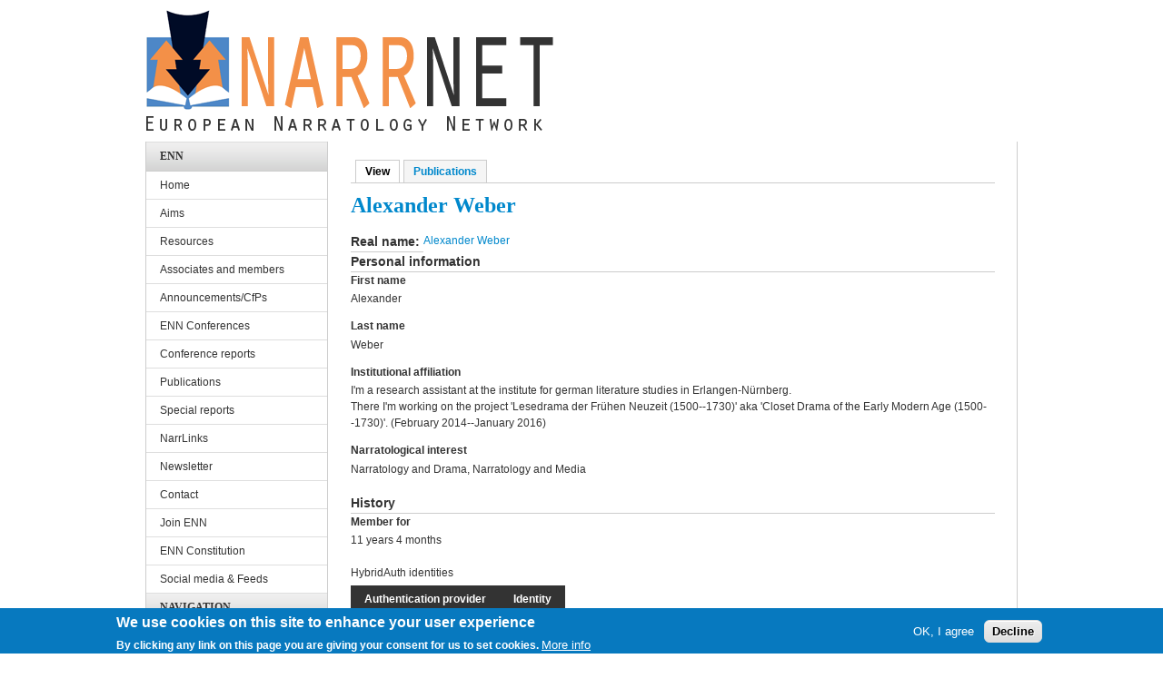

--- FILE ---
content_type: text/html; charset=utf-8
request_url: https://www.narratology.net/user/1876
body_size: 7708
content:
<!DOCTYPE html PUBLIC "-//W3C//DTD XHTML 1.0 Transitional//EN" "http://www.w3.org/TR/xhtml1/DTD/xhtml1-transitional.dtd">
<html xmlns="http://www.w3.org/1999/xhtml" xml:lang="en" lang="en" dir="ltr">
  <head>
    <meta http-equiv="Content-Type" content="text/html; charset=utf-8" />
<meta name="Generator" content="Drupal 7 (http://drupal.org)" />
<link rel="shortcut icon" href="https://www.narratology.net/sites/default/files/yaml_3col_standard_enn_favicon.ico" type="image/vnd.microsoft.icon" />
    <title>Alexander Weber | European Narratology Network</title>
    <link type="text/css" rel="stylesheet" href="https://www.narratology.net/sites/default/files/css/css_G8UiL8W4VsmbxQlCce0YboItibPU3Yh891VRMDWtZns.css" media="all" />
<link type="text/css" rel="stylesheet" href="https://www.narratology.net/sites/default/files/css/css_Ta3lBTbJB9F9yEmmzdbi9sN4g3_qFwL_tf-wEe8vUoo.css" media="all" />
<link type="text/css" rel="stylesheet" href="https://www.narratology.net/sites/default/files/css/css_-AYqBjb7yTng3ofbkaoIh8thdYTXHsyg_yNtC4pyCD8.css" media="all" />
<style type="text/css" media="all">
<!--/*--><![CDATA[/*><!--*/
#sliding-popup.sliding-popup-bottom,#sliding-popup.sliding-popup-bottom .eu-cookie-withdraw-banner,.eu-cookie-withdraw-tab{background:#0779bf;}#sliding-popup.sliding-popup-bottom.eu-cookie-withdraw-wrapper{background:transparent}#sliding-popup .popup-content #popup-text h1,#sliding-popup .popup-content #popup-text h2,#sliding-popup .popup-content #popup-text h3,#sliding-popup .popup-content #popup-text p,.eu-cookie-compliance-secondary-button,.eu-cookie-withdraw-tab{color:#fff !important;}.eu-cookie-withdraw-tab{border-color:#fff;}.eu-cookie-compliance-more-button{color:#fff !important;}

/*]]>*/-->
</style>
<link type="text/css" rel="stylesheet" href="https://www.narratology.net/sites/default/files/css/css_SiycvAor0cVL8cm9VP8t_K3y8gv1fJMh6AKFRYNgK9I.css" media="all" />
<link type="text/css" rel="stylesheet" href="https://www.narratology.net/sites/default/files/css/css_uO8jFMBKGI8cKwyuAkvOrsq-LqkM0I2KQQHSbo2SqIQ.css" media="print" />

<!--[if IE 7]>
<link type="text/css" rel="stylesheet" href="https://www.narratology.net/sites/default/files/css/css_rbrILP5y9BR82PfQWqcnreZMc60OgCzu-iZ9ah34MAU.css" media="all" />
<![endif]-->

<!--[if IE]>
<link type="text/css" rel="stylesheet" href="https://www.narratology.net/sites/default/files/css/css_eAySCIqlJhYocRN0WVPs9OFLc8ySR1mK51XpcUCUtOo.css" media="all" />
<![endif]-->
<style type="text/css" media="all">
<!--/*--><![CDATA[/*><!--*/
div.container{width:960px;}.grid-1{width:40px;}.grid-2{width:80px;}.grid-3{width:120px;}.grid-4{width:160px;}.grid-5{width:200px;}.grid-6{width:240px;}.grid-7{width:280px;}.grid-8{width:320px;}.grid-9{width:360px;}.grid-10{width:400px;}.grid-11{width:440px;}.grid-12{width:480px;}.grid-13{width:520px;}.grid-14{width:560px;}.grid-15{width:600px;}.grid-16{width:640px;}.grid-17{width:680px;}.grid-18{width:720px;}.grid-19{width:760px;}.grid-20{width:800px;}.grid-21{width:840px;}.grid-22{width:880px;}.grid-23{width:920px;}.grid-24{width:960px;}

/*]]>*/-->
</style>
    <script type="text/javascript" src="https://www.narratology.net/sites/default/files/js/js_YD9ro0PAqY25gGWrTki6TjRUG8TdokmmxjfqpNNfzVU.js"></script>
<script type="text/javascript" src="https://www.narratology.net/sites/default/files/js/js_TVTqjz8JHRb2KK9hlzuk0YsjzD013dKyYX_OTz-2VXU.js"></script>
<script type="text/javascript" src="https://www.narratology.net/sites/default/files/js/js_O3sVEczPoch2WhUEy12GsJzFziJnmZ_tTQXuLL0aQY4.js"></script>
<script type="text/javascript">
<!--//--><![CDATA[//><!--
(function(i,s,o,g,r,a,m){i["GoogleAnalyticsObject"]=r;i[r]=i[r]||function(){(i[r].q=i[r].q||[]).push(arguments)},i[r].l=1*new Date();a=s.createElement(o),m=s.getElementsByTagName(o)[0];a.async=1;a.src=g;m.parentNode.insertBefore(a,m)})(window,document,"script","https://www.google-analytics.com/analytics.js","ga");ga("create", "UA-86918948-1", {"cookieDomain":"auto","allowLinker":true});ga("require", "linker");ga("linker:autoLink", ["www.narratology.net","www.enn.ugent.be"]);ga("set", "anonymizeIp", true);ga("send", "pageview");
//--><!]]>
</script>
<script type="text/javascript">
<!--//--><![CDATA[//><!--

	(function ($) {
	  if (Drupal.Nucleus == undefined) {
		Drupal.Nucleus = {};
	  }
	  Drupal.behaviors.skinMenuAction = {
		attach: function (context) {
		  jQuery(".change-skin-button").click(function() {
			parts = this.href.split("/");
			style = parts[parts.length - 1];
			jQuery.cookie("nucleus_skin", style, {path: "/"});
			window.location.reload();
			return false;
		  });
		}
	  }
	})(jQuery);
  
//--><!]]>
</script>
<script type="text/javascript" src="https://www.narratology.net/sites/default/files/js/js_VHxkdAk87ioI4zNNTb65yn1f4zwT_cBChNDrRjseqRs.js"></script>
<script type="text/javascript" src="https://www.narratology.net/sites/default/files/js/js_ajmlsMbgdQjGSjzRP5Q25TE8qrBHZyE_8b1TODPQPVU.js"></script>
<script type="text/javascript">
<!--//--><![CDATA[//><!--
jQuery.extend(Drupal.settings, {"basePath":"\/","pathPrefix":"","setHasJsCookie":0,"ajaxPageState":{"theme":"tb_purity","theme_token":"IFKVylSx3_okkaYqj5JBd1vHD-h51gtHZgwjQR41r1o","js":{"0":1,"1":1,"sites\/all\/modules\/eu_cookie_compliance\/js\/eu_cookie_compliance.js":1,"misc\/jquery.js":1,"misc\/jquery-extend-3.4.0.js":1,"misc\/jquery-html-prefilter-3.5.0-backport.js":1,"misc\/jquery.once.js":1,"misc\/drupal.js":1,"sites\/all\/modules\/eu_cookie_compliance\/js\/jquery.cookie-1.4.1.min.js":1,"sites\/all\/modules\/lightbox2\/js\/lightbox.js":1,"sites\/all\/modules\/google_analytics\/googleanalytics.js":1,"2":1,"3":1,"sites\/all\/modules\/hybridauth\/js\/hybridauth.modal.js":1,"sites\/all\/modules\/hybridauth\/js\/hybridauth.onclick.js":1,"sites\/all\/themes\/nucleus\/nucleus\/js\/jquery.cookie.js":1,"sites\/all\/themes\/tb_purity\/js\/tb_purity.js":1,"sites\/all\/themes\/tb_purity\/js\/jquery.matchHeights.min.js":1},"css":{"modules\/system\/system.base.css":1,"modules\/system\/system.menus.css":1,"modules\/system\/system.messages.css":1,"modules\/system\/system.theme.css":1,"sites\/all\/themes\/nucleus\/nucleus\/css\/base.css":1,"sites\/all\/modules\/simplenews\/simplenews.css":1,"modules\/comment\/comment.css":1,"sites\/all\/modules\/date\/date_api\/date.css":1,"sites\/all\/modules\/date\/date_popup\/themes\/datepicker.1.7.css":1,"modules\/field\/theme\/field.css":1,"modules\/node\/node.css":1,"modules\/user\/user.css":1,"sites\/all\/modules\/views\/css\/views.css":1,"sites\/all\/modules\/ckeditor\/css\/ckeditor.css":1,"sites\/all\/modules\/ctools\/css\/ctools.css":1,"sites\/all\/modules\/lightbox2\/css\/lightbox.css":1,"sites\/all\/modules\/biblio\/biblio.css":1,"sites\/all\/modules\/eu_cookie_compliance\/css\/eu_cookie_compliance.css":1,"sites\/all\/modules\/hybridauth\/plugins\/icon_pack\/hybridauth_32\/hybridauth_32.css":1,"sites\/all\/modules\/hybridauth\/css\/hybridauth.css":1,"sites\/all\/modules\/hybridauth\/css\/hybridauth.modal.css":1,"0":1,"sites\/all\/themes\/nucleus\/nucleus\/css\/messages.css":1,"sites\/all\/themes\/tb_purity\/css\/html-elements.css":1,"sites\/all\/themes\/tb_purity\/css\/forms.css":1,"sites\/all\/themes\/tb_purity\/css\/tables.css":1,"sites\/all\/themes\/tb_purity\/css\/page.css":1,"sites\/all\/themes\/tb_purity\/css\/articles.css":1,"sites\/all\/themes\/tb_purity\/css\/comments.css":1,"sites\/all\/themes\/tb_purity\/css\/fields.css":1,"sites\/all\/themes\/tb_purity\/css\/blocks.css":1,"sites\/all\/themes\/tb_purity\/css\/panel-panes.css":1,"sites\/all\/themes\/tb_purity\/css\/navigation.css":1,"sites\/all\/themes\/tb_purity\/css\/forum.css":1,"sites\/all\/themes\/tb_purity\/css\/fonts.css":1,"sites\/all\/themes\/tb_purity\/css\/css3.css":1,"sites\/all\/themes\/tb_purity\/css\/ie7.css":1,"sites\/all\/themes\/tb_purity\/css\/print.css":1,"sites\/all\/themes\/nucleus\/nucleus\/css\/ie7.css":1,"sites\/all\/themes\/nucleus\/nucleus\/css\/ie.css":1,"1":1}},"jcarousel":{"ajaxPath":"\/jcarousel\/ajax\/views"},"lightbox2":{"rtl":0,"file_path":"\/(\\w\\w\/)public:\/","default_image":"\/sites\/all\/modules\/lightbox2\/images\/brokenimage.jpg","border_size":10,"font_color":"000","box_color":"fff","top_position":"","overlay_opacity":"0.8","overlay_color":"000","disable_close_click":1,"resize_sequence":0,"resize_speed":400,"fade_in_speed":400,"slide_down_speed":600,"use_alt_layout":0,"disable_resize":0,"disable_zoom":0,"force_show_nav":0,"show_caption":1,"loop_items":0,"node_link_text":"View Image Details","node_link_target":"_blank","image_count":"Image !current of !total","video_count":"Video !current of !total","page_count":"Page !current of !total","lite_press_x_close":"press \u003Ca href=\u0022#\u0022 onclick=\u0022hideLightbox(); return FALSE;\u0022\u003E\u003Ckbd\u003Ex\u003C\/kbd\u003E\u003C\/a\u003E to close","download_link_text":"","enable_login":false,"enable_contact":false,"keys_close":"c x 27","keys_previous":"p 37","keys_next":"n 39","keys_zoom":"z","keys_play_pause":"32","display_image_size":"original","image_node_sizes":"()","trigger_lightbox_classes":"","trigger_lightbox_group_classes":"","trigger_slideshow_classes":"","trigger_lightframe_classes":"","trigger_lightframe_group_classes":"","custom_class_handler":0,"custom_trigger_classes":"","disable_for_gallery_lists":true,"disable_for_acidfree_gallery_lists":true,"enable_acidfree_videos":true,"slideshow_interval":5000,"slideshow_automatic_start":true,"slideshow_automatic_exit":true,"show_play_pause":true,"pause_on_next_click":false,"pause_on_previous_click":true,"loop_slides":false,"iframe_width":600,"iframe_height":400,"iframe_border":1,"enable_video":0,"useragent":"Mozilla\/5.0 (Macintosh; Intel Mac OS X 10_15_7) AppleWebKit\/537.36 (KHTML, like Gecko) Chrome\/131.0.0.0 Safari\/537.36; ClaudeBot\/1.0; +claudebot@anthropic.com)"},"eu_cookie_compliance":{"popup_enabled":1,"popup_agreed_enabled":0,"popup_hide_agreed":0,"popup_clicking_confirmation":false,"popup_scrolling_confirmation":false,"popup_html_info":"\u003Cdiv\u003E\n  \u003Cdiv class=\u0022popup-content info\u0022\u003E\n    \u003Cdiv id=\u0022popup-text\u0022\u003E\n      \u003Ch2\u003EWe use cookies on this site to enhance your user experience\u003C\/h2\u003E\n\u003Cp\u003EBy clicking any link on this page you are giving your consent for us to set cookies.\u003C\/p\u003E\n              \u003Cbutton type=\u0022button\u0022 class=\u0022find-more-button eu-cookie-compliance-more-button\u0022\u003EMore info\u003C\/button\u003E\n          \u003C\/div\u003E\n    \u003Cdiv id=\u0022popup-buttons\u0022\u003E\n      \u003Cbutton type=\u0022button\u0022 class=\u0022agree-button eu-cookie-compliance-secondary-button\u0022\u003EOK, I agree\u003C\/button\u003E\n              \u003Cbutton type=\u0022button\u0022 class=\u0022decline-button eu-cookie-compliance-default-button\u0022 \u003EDecline\u003C\/button\u003E\n          \u003C\/div\u003E\n  \u003C\/div\u003E\n\u003C\/div\u003E","use_mobile_message":false,"mobile_popup_html_info":"\u003Cdiv\u003E\n  \u003Cdiv class=\u0022popup-content info\u0022\u003E\n    \u003Cdiv id=\u0022popup-text\u0022\u003E\n                    \u003Cbutton type=\u0022button\u0022 class=\u0022find-more-button eu-cookie-compliance-more-button\u0022\u003EMore info\u003C\/button\u003E\n          \u003C\/div\u003E\n    \u003Cdiv id=\u0022popup-buttons\u0022\u003E\n      \u003Cbutton type=\u0022button\u0022 class=\u0022agree-button eu-cookie-compliance-secondary-button\u0022\u003EOK, I agree\u003C\/button\u003E\n              \u003Cbutton type=\u0022button\u0022 class=\u0022decline-button eu-cookie-compliance-default-button\u0022 \u003EDecline\u003C\/button\u003E\n          \u003C\/div\u003E\n  \u003C\/div\u003E\n\u003C\/div\u003E\n","mobile_breakpoint":"768","popup_html_agreed":"\u003Cdiv\u003E\n  \u003Cdiv class=\u0022popup-content agreed\u0022\u003E\n    \u003Cdiv id=\u0022popup-text\u0022\u003E\n      \u003Ch2\u003EThank you for accepting cookies\u003C\/h2\u003E\n\u003Cp\u003EYou can now hide this message or find out more about cookies.\u003C\/p\u003E\n    \u003C\/div\u003E\n    \u003Cdiv id=\u0022popup-buttons\u0022\u003E\n      \u003Cbutton type=\u0022button\u0022 class=\u0022hide-popup-button eu-cookie-compliance-hide-button\u0022\u003EHide\u003C\/button\u003E\n              \u003Cbutton type=\u0022button\u0022 class=\u0022find-more-button eu-cookie-compliance-more-button-thank-you\u0022 \u003EMore info\u003C\/button\u003E\n          \u003C\/div\u003E\n  \u003C\/div\u003E\n\u003C\/div\u003E","popup_use_bare_css":false,"popup_height":"auto","popup_width":"100%","popup_delay":1000,"popup_link":"\/policy","popup_link_new_window":1,"popup_position":null,"popup_language":"en","store_consent":true,"better_support_for_screen_readers":0,"reload_page":0,"domain":"","popup_eu_only_js":0,"cookie_lifetime":"100","cookie_session":false,"disagree_do_not_show_popup":0,"method":"opt_in","whitelisted_cookies":"","withdraw_markup":"\u003Cbutton type=\u0022button\u0022 class=\u0022eu-cookie-withdraw-tab\u0022\u003EPrivacy settings\u003C\/button\u003E\n\u003Cdiv class=\u0022eu-cookie-withdraw-banner\u0022\u003E\n  \u003Cdiv class=\u0022popup-content info\u0022\u003E\n    \u003Cdiv id=\u0022popup-text\u0022\u003E\n      \u003Ch2\u003EWe use cookies on this site to enhance your user experience\u003C\/h2\u003E\n\u003Cp\u003EYou have given your consent for us to set cookies.\u003C\/p\u003E\n    \u003C\/div\u003E\n    \u003Cdiv id=\u0022popup-buttons\u0022\u003E\n      \u003Cbutton type=\u0022button\u0022 class=\u0022eu-cookie-withdraw-button\u0022\u003EWithdraw consent\u003C\/button\u003E\n    \u003C\/div\u003E\n  \u003C\/div\u003E\n\u003C\/div\u003E\n","withdraw_enabled":1},"googleanalytics":{"trackOutbound":1,"trackMailto":1,"trackDownload":1,"trackDownloadExtensions":"7z|aac|arc|arj|asf|asx|avi|bin|csv|doc(x|m)?|dot(x|m)?|exe|flv|gif|gz|gzip|hqx|jar|jpe?g|js|mp(2|3|4|e?g)|mov(ie)?|msi|msp|pdf|phps|png|ppt(x|m)?|pot(x|m)?|pps(x|m)?|ppam|sld(x|m)?|thmx|qtm?|ra(m|r)?|sea|sit|tar|tgz|torrent|txt|wav|wma|wmv|wpd|xls(x|m|b)?|xlt(x|m)|xlam|xml|z|zip","trackDomainMode":2,"trackCrossDomains":["www.narratology.net","www.enn.ugent.be"]},"urlIsAjaxTrusted":{"\/user\/1876?destination=user\/1876":true}});
//--><!]]>
</script>
  </head>

  <body class="html not-front not-logged-in one-sidebar sidebar-first page-user page-user- page-user-1876 tb-purity fixed-grid bf-tahoma snf-sl ssf-sl ptf-sl ntf-sl ctf-sl btf-sl fs-medium">
    <div id="skip-link"><a href="#main-content" class="element-invisible element-focusable">Skip to main content</a></div>
        
<div id="page" class="page-default">
  <a name="Top" id="Top"></a>

  <!-- HEADER -->
  <div id="header-wrapper" class="wrapper">
    <div class="container grid-24">
      <div class="grid-inner clearfix">
        <div id="header" class="clearfix">

                      <a href="/" title="Home" id="logo">
              <img src="https://www.narratology.net/sites/default/files/yaml_3col_standard_enn_logo.gif" alt="Home" />
            </a>
          
          
          
                  </div>
      </div>
    </div>
  </div>
  <!-- /#HEADER -->

  
  
  
  
  <div id="main-wrapper" class="wrapper">
    <div class="container grid-24">
      <div class="container-inner clearfix">
        <div class="group-cols-1 group-19 grid grid-19">
          <div class="group-inner clearfix">
            <!-- Main Content -->
            <div id="main-content" class="tb-main-box grid grid-19 section">
              <div class="grid-inner clearfix">

                                  <div class="tabs"><h2 class="element-invisible">Primary tabs</h2><ul class="tabs primary"><li class="active"><a href="/user/1876" class="active">View<span class="element-invisible">(active tab)</span></a></li>
<li><a href="/user/1876/biblio">Publications</a></li>
</ul></div>
                
                
                                                  <h1 id="page-title">Alexander Weber</h1>
                
                
                
                  <div class="region region-content">
    <div id="block-system-main" class="block-system">
  <div class="block-inner clearfix">
    
    
    
    <div class="block-content clearfix">
      <div class="profile">
  <div class="section field field-name-realname field-type-text field-label-inline clearfix"><h3 class="field-label">Real name:&nbsp;</h3><div class="field-items"><div class="field-item odd"><a href="/user/1876" class="active">Alexander Weber</a></div></div></div><div class="section personal-information">
      <h3>Personal information</h3>
  
  <dl>
    <dt>First name</dt>
<dd>Alexander</dd>
<dt>Last name</dt>
<dd>Weber</dd>
<dt>Institutional affiliation</dt>
<dd> <p>I'm a research assistant at the institute for german literature studies in Erlangen-Nürnberg.<br />
There I'm working on the project 'Lesedrama der Frühen Neuzeit (1500--1730)' aka 'Closet Drama of the Early Modern Age (1500--1730)'. (February 2014--January 2016)</p>
 </dd>
<dt>Narratological interest</dt>
<dd> <p>Narratology and Drama, Narratology and Media</p>
 </dd>
  </dl>
</div>
<div class="section history">
      <h3>History</h3>
  
  <dl>
    <dt>Member for</dt>
<dd>11 years 4 months</dd>
  </dl>
</div>
<div class="form-item form-type-item form-item-hybridauth">
  <label>HybridAuth identities </label>
 <table>
 <thead><tr><th>Authentication provider</th><th>Identity</th> </tr></thead>
<tbody>
 <tr class="odd"><td colspan="2" class="empty message">There are no connected identities.</td> </tr>
</tbody>
</table>

</div>
</div>
    </div>
  </div>
</div>
  </div>

                              </div>
            </div>
          <!-- //Main Content -->
                </div>

      </div>
                    <!-- SIDEBAR FIRST -->
          <div id="sidebar-first-wrapper" class="sidebar tb-main-box grid grid-5 grid-last">
            <div class="grid-inner clearfix">
                <div class="region region-sidebar-first">
    <div id="block-menu-menu-ennmenu--2" class="block block-menu block-xhtml">
  <div class="block-inner clearfix">
              <h2 class="block-title">enn</h2>
        
    <div class="block-content clearfix">
      <ul class="menu"><li class="first leaf"><a href="/node/3" title="Welcome to the ENN">Home</a></li>
<li class="leaf"><a href="/node/4" title="Aims">Aims</a></li>
<li class="collapsed"><a href="/resources" title="">Resources</a></li>
<li class="collapsed"><a href="/associates" title="">Associates and members</a></li>
<li class="collapsed"><a href="/announcements" title="">Announcements/CfPs</a></li>
<li class="collapsed"><a href="/node/85" title="ENN Conferences">ENN Conferences</a></li>
<li class="leaf"><a href="/conferencereports" title="">Conference reports</a></li>
<li class="collapsed"><a href="/publications" title="">Publications</a></li>
<li class="leaf"><a href="/specialreports" title="">Special reports</a></li>
<li class="collapsed"><a href="/narrlinks" title="">NarrLinks</a></li>
<li class="collapsed"><a href="/newsletter" title="">Newsletter</a></li>
<li class="leaf"><a href="/node/25" title="">Contact</a></li>
<li class="leaf"><a href="/join-ENN" title="How to join ENN">Join ENN</a></li>
<li class="leaf"><a href="/node/263" title="ENN Constitution">ENN Constitution</a></li>
<li class="last leaf"><a href="/node/172" title="">Social media &amp; Feeds</a></li>
</ul>    </div>
  </div>
</div>
<div id="block-system-navigation--2" class="block block-system block-menu block-xhtml">
  <div class="block-inner clearfix">
              <h2 class="block-title">Navigation</h2>
        
    <div class="block-content clearfix">
      <ul class="menu"><li class="first last collapsed"><a href="/biblio">Biblio</a></li>
</ul>    </div>
  </div>
</div>
<div id="block-user-login--2" class="block block-user block-xhtml">
  <div class="block-inner clearfix">
              <h2 class="block-title">User login</h2>
        
    <div class="block-content clearfix">
      <form action="/user/1876?destination=user/1876" method="post" id="user-login-form" accept-charset="UTF-8"><div><div class="form-item form-type-textfield form-item-name">
  <label for="edit-name">Username <span class="form-required" title="This field is required.">*</span></label>
 <input type="text" id="edit-name" name="name" value="" size="15" maxlength="60" class="form-text required" />
</div>
<div class="form-item form-type-password form-item-pass">
  <label for="edit-pass">Password <span class="form-required" title="This field is required.">*</span></label>
 <input type="password" id="edit-pass" name="pass" size="15" maxlength="128" class="form-text required" />
</div>
<div class="item-list"><ul><li class="first"><a href="/user/register" title="Create a new user account.">Create new account</a></li>
<li class="last"><a href="/user/password" title="Request new password via e-mail.">Request new password</a></li>
</ul></div><input type="hidden" name="form_build_id" value="form-gGrkX8LD4V3h68O3DTx96bUd9mZ_0fUizz3-bAshJhA" />
<input type="hidden" name="form_id" value="user_login_block" />
<div class="form-actions form-wrapper" id="edit-actions"><span class="button edit-submit">
    <input type="submit" name="op" id="edit-submit" value="Log in"  class="form-submit" />
    </span>
</div><div class="hybridauth-widget-wrapper"><div class="item-list"><h3>Or log in with...</h3><ul class="hybridauth-widget"><li class="first"><a href="/user?destination=user/1876&amp;destination_error=user/1876" title="Facebook" class="hybridauth-widget-provider hybridauth-onclick-current" rel="nofollow" data-hybridauth-provider="Facebook" data-hybridauth-url="/hybridauth/window/Facebook?destination=user/1876&amp;destination_error=user/1876" data-ajax="false" data-hybridauth-width="800" data-hybridauth-height="500"><span class="hybridauth-icon facebook hybridauth-icon-hybridauth-32 hybridauth-facebook hybridauth-facebook-hybridauth-32" title="Facebook"><span class="element-invisible">Login with Facebook</span></span>
</a></li>
<li><a href="/user?destination=user/1876&amp;destination_error=user/1876" title="Google" class="hybridauth-widget-provider hybridauth-onclick-current" rel="nofollow" data-hybridauth-provider="Google" data-hybridauth-url="/hybridauth/window/Google?destination=user/1876&amp;destination_error=user/1876" data-ajax="false" data-hybridauth-width="800" data-hybridauth-height="500"><span class="hybridauth-icon google hybridauth-icon-hybridauth-32 hybridauth-google hybridauth-google-hybridauth-32" title="Google"><span class="element-invisible">Login with Google</span></span>
</a></li>
<li class="last"><a href="/user?destination=user/1876&amp;destination_error=user/1876" title="Twitter" class="hybridauth-widget-provider hybridauth-onclick-current" rel="nofollow" data-hybridauth-provider="Twitter" data-hybridauth-url="/hybridauth/window/Twitter?destination=user/1876&amp;destination_error=user/1876" data-ajax="false" data-hybridauth-width="800" data-hybridauth-height="500"><span class="hybridauth-icon twitter hybridauth-icon-hybridauth-32 hybridauth-twitter hybridauth-twitter-hybridauth-32" title="Twitter"><span class="element-invisible">Login with Twitter</span></span>
</a></li>
</ul></div></div>
</div></form>    </div>
  </div>
</div>
  </div>
            </div>
          </div>
          <!-- //SIDEBAR FIRST -->
          
        </div>
      </div>
  </div>

      <div id="breadcrumb-wrapper" class="wrapper">
      <div class="container grid-24">
          <div class="grid-inner clearfix">
                      <h2 class="element-invisible">You are here</h2><ol id="crumbs"><li class="crumb crumb-home"><a href="/">Home</a></li></ol>          
                    </div>
      </div>
    </div>
  
    <!-- PANEL SECOND -->
  <div id="panel-second-wrapper" class="wrapper panel panel-second">
    <div class="container grid-24 clearfix"> <div class="panel-column panel-second-1 panel-column-first grid grid-6">
        <div class="grid-inner clearfix">
                        <div class="region region-panel-second-1">
    <div id="block-block-5--2" class="block block-block">
  <div class="block-inner clearfix">
    
          <h2 class="block-title">Follow us</h2>
    
    
    <div class="block-content clearfix">
      <div class="block-list-custom">
<ul>
<li><a title="Grab our RSS feed" href="http://www.enn4.ugent.be/rss.xml" target="_blank">Grab our RSS feed</a></li>
<li><a title="Connect Us on Facebook" href="https://www.facebook.com/Narratology" target="_blank">Become a fan on Facebook</a></li>
<li><a title="Follow us on Twitter" href="http://twitter.com/ENN_Europe" target="_blank">Follow us on Twitter</a></li>
<li><a title="People at ENN" href="http://www.narratology.net" target="_blank">ENN Network Website</a></li>
</ul>
</div>
    </div>
  </div>
</div>
  </div>
                  </div>
      </div>
                <div class="panel-column panel-second-2 grid grid-6">
        <div class="grid-inner clearfix">
                        <div class="region region-panel-second-2">
    <div id="block-block-6--2" class="block block-block">
  <div class="block-inner clearfix">
    
          <h2 class="block-title">Links</h2>
    
    
    <div class="block-content clearfix">
      <div class="block-list-custom">
<ul>
<li><a href="http://www.narratology.net" title="Sample link">European Narratology Network</a></li>
<li><a href="http://www.literarystudies.ugent.be" title="Sample link">Department of Literary Studies, Ghent University</a></li>
<li><a href="http://www.narratologia.de" title="Sample link">Narratologia Book Series, De Gruyter Berlin</a></li>
</ul>
</div>
    </div>
  </div>
</div>
  </div>
                  </div>
      </div>
                <div class="panel-column panel-second-3 grid grid-6">
        <div class="grid-inner clearfix">
                        <div class="region region-panel-second-3">
    <div id="block-block-7--2" class="block block-block">
  <div class="block-inner clearfix">
    
          <h2 class="block-title">About us</h2>
    
    
    <div class="block-content clearfix">
      <p>ENN is the European Narratology Network, an association of individual narratologists and narratological institutions. ENN aims to foster the study of narrative representation in literature, film, digital media, etc. across all European languages and cultures.</p>
    </div>
  </div>
</div>
  </div>
                  </div>
      </div>
                <div class="panel-column panel-second-4 panel-column-last grid grid-6">
        <div class="grid-inner clearfix">
                        <div class="region region-panel-second-4">
    <div id="block-block-8--2" class="block block-block">
  <div class="block-inner clearfix">
    
          <h2 class="block-title">Contact us</h2>
    
    
    <div class="block-content clearfix">
      <p><a href="mailto:ennoffice01@gmail.com">ENN Office at Prague Academy of Sciences</a><br /><br />Steering committee<br /> </p>
<ul>
<li><a href="https://www.muni.cz/en/people/19978-ondrej-sladek">Ondrej Sladek</a></li>
<li><a href="http://www.lhn.uni-hamburg.de/users/peter-h%C3%BChn">Peter Hühn</a></li>
<li><a href="http://www.lhn.uni-hamburg.de/users/valerij-tjupa">Valerij Tjupa</a></li>
</ul>
    </div>
  </div>
</div>
  </div>
                  </div>
      </div> </div>
  </div>
  <!-- //PANEL SECOND -->
  
      <!-- FOOTER -->
    <div id="footer-wrapper" class="wrapper">
      <div class="container grid-24">
        <div class="grid-inner clearfix">
          <div id="footer" class="clearfix">  <div class="region region-footer">
    <p>© 2010 <a title="Legal notice" href="/node/24">European Narratology Network</a></p>
<script type="text/javascript">
<!--//--><![CDATA[// ><!--

var gaJsHost = (("https:" == document.location.protocol) ? "https://ssl." : "http://www.");
document.write(unescape("%3Cscript src='" + gaJsHost + "google-analytics.com/ga.js' type='text/javascript'%3E%3C/script%3E"));

//--><!]]>
</script><script type="text/javascript">
<!--//--><![CDATA[// ><!--

try{
var pageTracker = _gat._getTracker("UA-570614-13");
pageTracker._trackPageview();
} catch(err) {}

//--><!]]>
</script><span>Powered by <a href="https://www.drupal.org">Drupal</a></span>  </div>
</div>
        </div>
      </div>
    </div>
    <!-- /#FOOTER -->
  </div>
    <script type="text/javascript">
<!--//--><![CDATA[//><!--
function euCookieComplianceLoadScripts() {}
//--><!]]>
</script>
<script type="text/javascript">
<!--//--><![CDATA[//><!--
var eu_cookie_compliance_cookie_name = "";
//--><!]]>
</script>
<script type="text/javascript" src="https://www.narratology.net/sites/default/files/js/js_2lJC5gTZ8B3-P19n2LPEd0viiCEmLJ5gcIAFYex1r0U.js"></script>
  </body>
</html>